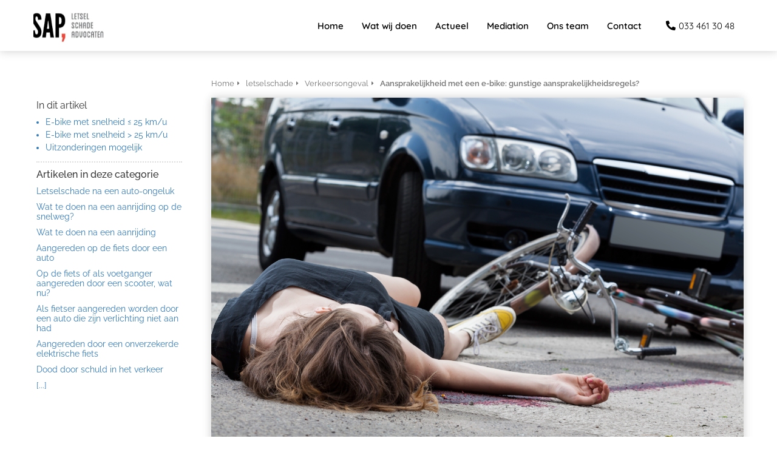

--- FILE ---
content_type: text/html
request_url: https://www.sapadvocaten.nl/letselschade/verkeersongeval/aansprakelijkheid-met-een-e-bike-gunstige-aansprakelijkheidsregels/
body_size: 14009
content:
<!DOCTYPE html><html
lang="nl" prefix="og: https://ogp.me/ns#"><head><meta
http-equiv="Content-Type" content="text/html; charset=utf-8" /><meta
name="viewport" content="width=device-width, initial-scale=1"><meta
property="og:locale" content="nl_NL"><link
rel="preload" fetchpriority="high" as="image" href="https://media-01.imu.nl/storage/sapadvocaten.nl/3748/sap-letselschade-advocaten.png" imagesrcset="https://media-01.imu.nl/storage/sapadvocaten.nl/3748/sap-letselschade-advocaten.png 196w"><link
rel="preconnect" href="https://cdnjs.cloudflare.com"><link
rel="preconnect" href="https://app.phoenixsite.nl"><link
rel="preconnect" href="https://media-01.imu.nl"><link
rel="icon" href="https://media-01.imu.nl/wp-content/uploads?url=sapadvocaten.nl/favicon.ico" type="image/x-icon" /><style>body,html{max-width:100%;display:none;font-family:"Roboto"}#wrapper{min-height:100%}.pricing-stars
p{font-family:FontAwesome}.editing-mode-message{display:none !important}</style><script>window.phx_track = window.phx_track || function() { (window.phx_track.q = window.phx_track.q || []).push(arguments) }</script><script>window.pages_url = "https://app.phoenixsite.nl/";</script><script async src="[data-uri]" data-type="statistical"></script><script async src="[data-uri]" data-type="marketing"></script> <script data-type="functional">(function(w,d,s,l,i){w[l]=w[l]||[];w[l].push({'gtm.start':
new Date().getTime(),event:'gtm.js'});var f=d.getElementsByTagName(s)[0],
j=d.createElement(s),dl=l!='dataLayer'?'&l='+l:'';j.async=true;j.src=
'https://www.googletagmanager.com/gtm.js?id='+i+dl;f.parentNode.insertBefore(j,f);
})(window,document,'script','dataLayer','GTM-NXDSFND');</script> <meta
name="google-site-verification" content="MW5tQ6cQALqXWhTPYuGfOtIrzL5qBtmjxhh5MWjfq0Y" /><title>Aansprakelijkheid met een e-bike: gunstige aansprakelijkheidsregels?</title><meta
name="description" content="Aansprakelijkheid met een e-bike: gunstige aansprakelijkheidsregels? Onze advocaat legt jou graag uit wat SAP Letselschade Advocaten voor jou kan betekenen."/><meta
name="robots" content="index, follow"/><link
rel="dns-prefetch" href="//cdn.phoenixsite.nl" /><link><link
rel="dns-prefetch" href="//app.phoenixsite.nl" /><link><link
rel="canonical" href="https://www.sapadvocaten.nl/letselschade/verkeersongeval/aansprakelijkheid-met-een-e-bike-gunstige-aansprakelijkheidsregels/"><meta
property="og:type" content="article"/><meta
name="twitter:card" content="summary" /><meta
property="og:title" content="Aansprakelijkheid met een e-bike: gunstige aansprakelijkheidsregels?"/><meta
property="og:description" content="Aansprakelijkheid met een e-bike: gunstige aansprakelijkheidsregels? Onze advocaat legt jou graag uit wat SAP Letselschade Advocaten voor jou kan betekenen."/><meta
property="og:image" content="https://media-01.imu.nl/storage/sapadvocaten.nl/3188/wp/Depositphotos_52642627_original.jpg"/><meta
property="og:url" content="https://www.sapadvocaten.nl/letselschade/verkeersongeval/aansprakelijkheid-met-een-e-bike-gunstige-aansprakelijkheidsregels/"/><script type="application/ld+json">{
          "@context": "https://schema.org",
          "@type": "Article",
          "mainEntityOfPage": {
            "@type": "WebPage",
            "@id": "https://www.sapadvocaten.nl/letselschade/verkeersongeval/aansprakelijkheid-met-een-e-bike-gunstige-aansprakelijkheidsregels/"
          },
          "headline": "Aansprakelijkheid met een e-bike: gunstige aansprakelijkheidsregels?",
          "image": [
            "https://media-01.imu.nl/storage/sapadvocaten.nl/3188/wp/Depositphotos_52642627_original.jpg"
           ],
                "datePublished": "2018-07-09 18:39:00",
                "dateModified": "2023-03-29 16:10:53",
          "author": {
            "@type": "Person",
            "name": "Sharyl"
          },
           "publisher": {
            "@type": "Organization",
            "name": "SAP Letselschade Advocaten",
            "logo": {
              "@type": "ImageObject",
              "url": "https://media-01.imu.nl/storage/sapadvocaten.nl/3748/sap-letselschade-advocaten.png"
            }
          },
          "description": "Aansprakelijkheid met een e-bike: gunstige aansprakelijkheidsregels? Onze advocaat legt jou graag uit wat SAP Letselschade Advocaten voor jou kan betekenen."
        }</script><script>window.active_data_resources_comments = {"app_domain":"https:\/\/app.phoenixsite.nl","privacy_policy_url":"https:\/\/sapadvocaten.nl\/","website_lang":"nl_NL","translations":{"publish_comment":"Reactie plaatsen","your_comment":"Jouw reactie...","characters_used":"karakters gebruikt","name":"Naam","email":"E-mail","email_wont_be_published":"Je e-mailadres zal nooit worden gedeeld of gepubliceerd"},"article":{"id":10098,"domain":"sapadvocaten.nl","comments_manually_approve":0,"comments_allow_anonymous":0}}</script><script type="application/javascript">window.addEventListener("load", function () {
                    let buttons = document.getElementsByClassName("leave-comment-btn");
                    let commentScriptLoaded = false;
                    
                    function addCommentScript(entries) {
                      if (!entries[0].isIntersecting) return;
                      if (commentScriptLoaded) return;
                      commentScriptLoaded = true;
                      let headID = document.getElementsByTagName("head")[0];
                      let newScript = document.createElement("script");
                      newScript.type = "text/javascript";
                      newScript.src = "https://app.phoenixsite.nl/js/comments.js?v=20251216193724";
                      headID.appendChild(newScript);
                    }
                    
                    let options = {
                      rootMargin: "0px",
                      threshold: 0.1
                    }
                    
                    let observer = new IntersectionObserver((entries) => addCommentScript(entries), options);
    
                    for (let i = 0; i < buttons.length; i++) {
                      observer.observe(buttons[i])
                    }
                });</script> <script>var base_pages_api_url = "https://app.phoenixsite.nl/";</script> <script>let url_string = window.location.href;
  let url = new URL(url_string);
  let order_value = url.searchParams.get("order_value");
  let order_name = url.searchParams.get("product_name");
  let order_sku = url.searchParams.get("sku");
  let order_number = url.searchParams.get("nr");
  let order_quantity = url.searchParams.get("quantity");

  if(!!order_value && !!order_name && !!order_sku && !!order_number && !!order_quantity) {
    window.dataLayer = window.dataLayer || [];
    dataLayer.push({
      "event": "purchase",
      "transactionId": order_number,
      "transactionTotal": order_value,
      "transactionProducts": [{
        "sku": order_sku,
        "name": order_name,
        "price": order_value,
        "quantity":order_quantity
      }] });
  }</script> <script defer src="https://cdnjs.cloudflare.com/ajax/libs/jquery/3.6.0/jquery.min.js"></script> <script defer src="https://cdn.phoenixsite.nl/pageomatic/assets/js/client/parameter-vars.js?v=20251216193724"></script> <script defer src="https://cdn.phoenixsite.nl/pageomatic/assets/js/client/img-popup-box.js?v=20251216193724"></script> <script defer src="https://cdn.phoenixsite.nl/pageomatic/assets/js/client/video-popup-box.js?v=20251216193724"></script> <script defer src="https://cdn.phoenixsite.nl/pageomatic/assets/js/client/portfolio-popup-box.js?v=20251216193724"></script> <script defer src="https://cdn.phoenixsite.nl/pageomatic/assets/js/client/menu-scroll.js?v=20251216193724"></script> <script defer src="https://cdn.phoenixsite.nl/pageomatic/assets/js/client/anchor-scroll-script.js?x=2&v=20251216193724"></script> <script defer src="https://cdn.phoenixsite.nl/pageomatic/assets/js/client/box-slider-script.js?v=20251216193724"></script> <script defer src="https://cdn.phoenixsite.nl/pageomatic/assets/js/client/common-scripts-ps.js?v=20251216193724"></script> <script defer src="https://cdn.phoenixsite.nl/pageomatic/assets/js/client/two-step-optin-trigger.js?v=20251216193724"></script> <script defer type='text/javascript' src="https://cdn.phoenixsite.nl/pageomatic/assets/js/client/phx-admin-menu.js?v=20251216193724"></script> <script defer type='text/javascript' src="https://cdn.phoenixsite.nl/pageomatic/assets/js/client/fake-scroll.js"></script> <script defer src="https://cdn.phoenixsite.nl/pageomatic/assets/js/client/turbo-snippets-new.js?v=20251216193724"></script> <script defer src="https://cdn.phoenixsite.nl/pageomatic/assets/js/client/blogpost-scripts.js?v=20251216193724"></script> <script defer src="https://cdn.phoenixsite.nl/pageomatic/assets/js/client/optin-forms.js?v=20251216193724"></script> <script async
            defer
            src="https://sc.imu.nl/js/phx-analytics.js?v=20251216193724"
            data-w-id="2192"
            data-p-t="content_canon_article_template"
    ></script> <link
rel="stylesheet" type="text/css" href="https://cdn.phoenixsite.nl/pageomatic/assets/css/releases/flat-theme-general.css?v=20251216193724"><link
rel="stylesheet" type="text/css" href="https://cdn.phoenixsite.nl/pageomatic/assets/css/pages-phoenix-footers.css?v=20251216193724"><link
rel="stylesheet" type="text/css" href="https://cdn.phoenixsite.nl/pageomatic/assets/css/master-style.css?v=20251216193724"><link
rel="stylesheet" type="text/css" href="https://cdn.phoenixsite.nl/pageomatic/assets/css/releases/phx-admin-menu.css?v=20251216193724"><link
rel="stylesheet" type="text/css" href="https://app.phoenixsite.nl/api/v1.0/assets/custom.css?domain=sapadvocaten.nl&website_design_id=53840&v=20251216193724-1525166654"><link
rel="preload" href="https://cdnjs.cloudflare.com/ajax/libs/font-awesome/5.15.4/css/all.min.css" as="style" onload="this.onload=null;this.rel='stylesheet'"><link
rel="preload" href="https://cdn.phoenixsite.nl/pageomatic/assets/css/font-styles/poppins.css" as="style" onload="this.onload=null;this.rel='stylesheet'"><link
rel="preload" href="https://cdn.phoenixsite.nl/pageomatic/assets/css/font-styles/didact-gothic.css" as="style" onload="this.onload=null;this.rel='stylesheet'"><link
rel="preload" href="https://cdn.phoenixsite.nl/pageomatic/assets/css/font-styles/quicksand.css" as="style" onload="this.onload=null;this.rel='stylesheet'"><link
rel="preload" href="https://cdn.phoenixsite.nl/pageomatic/assets/css/font-styles/raleway.css" as="style" onload="this.onload=null;this.rel='stylesheet'"><link
rel="preload" href="https://cdn.phoenixsite.nl/pageomatic/assets/css/font-styles/montserrat.css" as="style" onload="this.onload=null;this.rel='stylesheet'"><link
rel="preload" href="https://cdn.phoenixsite.nl/pageomatic/assets/css/font-styles/open-sans.css" as="style" onload="this.onload=null;this.rel='stylesheet'"><link
rel="preload" href="https://cdn.phoenixsite.nl/pageomatic/assets/css/font-styles/roboto.css" as="style" onload="this.onload=null;this.rel='stylesheet'"><noscript><link
rel="stylesheet" href="https://cdnjs.cloudflare.com/ajax/libs/font-awesome/5.15.4/css/all.min.css"><link
rel="stylesheet" href="https://cdn.phoenixsite.nl/pageomatic/assets/css/font-styles/poppins.css"><link
rel="stylesheet" href="https://cdn.phoenixsite.nl/pageomatic/assets/css/font-styles/didact-gothic.css"><link
rel="stylesheet" href="https://cdn.phoenixsite.nl/pageomatic/assets/css/font-styles/quicksand.css"><link
rel="stylesheet" href="https://cdn.phoenixsite.nl/pageomatic/assets/css/font-styles/raleway.css"><link
rel="stylesheet" href="https://cdn.phoenixsite.nl/pageomatic/assets/css/font-styles/montserrat.css"><link
rel="stylesheet" href="https://cdn.phoenixsite.nl/pageomatic/assets/css/font-styles/open-sans.css"><link
rel="stylesheet" href="https://cdn.phoenixsite.nl/pageomatic/assets/css/font-styles/roboto.css"></noscript><script>window.phxsite = {"app_domain":"https:\/\/app.phoenixsite.nl","pages_version":2.1};</script> </head><body><div
id="wrapper"> <script type="application/ld+json">{
                    "@context": "https://schema.org",
                    "@type": "Organization",

                    "@id": " https://sapadvocaten.nl ",
                    "name" : " SAP Letselschade Advocaten ",
                    "url": " https://sapadvocaten.nl ",
                    "email": " info@sapadvocaten.nl ",
                    "telephone": " 033 461 30 48 ",
                    "address": {
                        "@type": "PostalAddress",
                        "streetAddress": " Hogeweg 205 3816 BS Amersfoort ",
                        "addressLocality": "  ",
                        "postalCode": " Postbus 765 3800 AT Amersfoort ",
                        "addressCountry": "NL"
                    },
                    "logo": "https://media-01.imu.nl/storage/sapadvocaten.nl/3748/sap-letselschade-advocaten.png", "sameAs" :
                    [
                        "https://www.facebook.com/sapadvocaten", "https://twitter.com/sapadvocaten", "https://www.youtube.com/user/sapadvocaten", "https://www.linkedin.com/company/sap-letselschade-advocaten", "https://www.instagram.com/letselschadeadvocaten/", "31334613048"
                    ]
                }</script><div
id="fb-root"></div><script>window.pages_url = "https://app.phoenixsite.nl/";</script><div><div
class="header-client-styling"><div
class="basic-header-styling small-size-header"><div
class="desktop-header fixed"><div
style="background-color: #ffffff; color: #000000" class="preview-header-item small-size-header"><div
class="header-item-placement normal-width-header">
<a
href="https://www.sapadvocaten.nl/" class="logo-link"><div
class="desktop-logo">
<img
src="https://media-01.imu.nl/storage/sapadvocaten.nl/3748/sap-letselschade-advocaten.png" alt="sap letselschade advocaten" title="SAP Letselschade Advocaten" srcset="https://media-01.imu.nl/storage/sapadvocaten.nl/3748/sap-letselschade-advocaten.png 196w" width="196" height="87"></div>
</a><div
class="menu-bar"><div
class="menu-list menu-margin" style="color: #000000">
<a
href="https://www.sapadvocaten.nl/" class="menu-link-styling" ><div
class="menu-item menu-item-background  bold-menu  background-effect">
Home</div>
</a></div><div
class="menu-list menu-margin" style="color: #000000">
<a
href="https://www.sapadvocaten.nl/wat-wij-doen/" class="menu-link-styling" ><div
class="menu-item menu-item-background  bold-menu  background-effect">
Wat wij doen</div>
</a></div><div
class="menu-list menu-margin" style="color: #000000">
<a
href="https://www.sapadvocaten.nl/actueel/" class="menu-link-styling" ><div
class="menu-item menu-item-background  bold-menu  background-effect">
Actueel</div>
</a></div><div
class="menu-list menu-margin" style="color: #000000">
<a
href="https://www.sapadvocaten.nl/mediation/" class="menu-link-styling" ><div
class="menu-item menu-item-background  bold-menu  background-effect">
Mediation</div>
</a></div><div
class="menu-list menu-margin" style="color: #000000">
<a
href="https://www.sapadvocaten.nl/ons-team/" class="menu-link-styling" ><div
class="menu-item menu-item-background  bold-menu  background-effect">
Ons team</div>
</a></div><div
class="menu-list menu-margin" style="color: #000000">
<a
href="https://www.sapadvocaten.nl/vertel-uw-verhaal/" class="menu-link-styling" ><div
class="menu-item menu-item-background  bold-menu  background-effect">
Contact</div>
</a></div><div
class="menu-list">
<a
href="tel:033 461 30 48"><div
class="menu-item phone-button" style="color: #000000">
<i
class="fa fa-phone" style="color: #000000"></i>
033 461 30 48</div>
</a></div></div></div></div></div></div><div
class="mobile-header top-mobile-template"><div
style="background-color: #ffffff; color: #000000" class="mobile-header-bar">
<a
href="https://www.sapadvocaten.nl/"><div
class="mobile-logo">
<img
src="https://media-01.imu.nl/storage/sapadvocaten.nl/3748/sap-letselschade-advocaten.png" alt="sap letselschade advocaten" title="SAP Letselschade Advocaten" srcset="https://media-01.imu.nl/storage/sapadvocaten.nl/3748/sap-letselschade-advocaten.png 196w" width="196" height="87"></div>
</a><div
class="mobile-header-menu-bar"><div
class="burger-menu-icon">
<i
class="fa fa-bars"></i></div></div></div><div
class="mobile-menu-item-container" style="background-color: #ffffff">
<a
href="https://www.sapadvocaten.nl/"><div
class="mobile-menu-nav-item " style="color: #000000">
Home</div>
</a>
<a
href="https://www.sapadvocaten.nl/wat-wij-doen/"><div
class="mobile-menu-nav-item " style="color: #000000">
Wat wij doen</div>
</a>
<a
href="https://www.sapadvocaten.nl/actueel/"><div
class="mobile-menu-nav-item " style="color: #000000">
Actueel</div>
</a>
<a
href="https://www.sapadvocaten.nl/mediation/"><div
class="mobile-menu-nav-item " style="color: #000000">
Mediation</div>
</a>
<a
href="https://www.sapadvocaten.nl/ons-team/"><div
class="mobile-menu-nav-item " style="color: #000000">
Ons team</div>
</a>
<a
href="https://www.sapadvocaten.nl/vertel-uw-verhaal/"><div
class="mobile-menu-nav-item " style="color: #000000">
Contact</div>
</a><div
class="mobile-bottom-flex">
<a
href="tel:033 461 30 48"><div
class="menu-item phone-button" style="color: #000000">
<i
class="fa fa-phone" style="color: #000000"></i>
033 461 30 48</div>
</a></div></div></div></div></div><div
class="two-step-optin-wrapper flat-theme"><div
class="two-step-popup primary-c-bg-gradient two-step-close"></div></div><div
id="loadbalancer_valid_cache" style="display:none"></div><div
class="odd-even-row  all-devices  flat-theme"><div
class="row-nest-one" data-rowuuid="9518eb78-f3d8-42e6-8416-17b51f70aa88" id="1" data-element="basic-content-canon"><div
class="row-nest-two" id="content_row_25164297"><div
class="row-nest-three row-bg-gray     " style="color: #333333; background-color: ; background-image: ; "><div
class="full-row no-padding-top higher-z-index white-background flat-theme flat-theme-content" ><div
class="full-row-center"><div
class="content-canon-template-wrapper basic-content-canon"><div
class="content-canon-left-sidebar-wrapper"><div
class="content-canon-sidebar"><div
class="sidebar-sticky"><div
class="search-wrapper">
<input
class="search-icon" placeholder="Zoeken in artikelen..."></div><div
class="cc-index-wrapper"><div
class="cc-index-title">
In dit artikel</div><div
class="mobile-index">
Inhoudsopgave</div><div
class="paragraph-style"><div
class="article-index-wrapper"><ul><li><a
class="index-link" href="#e-bike_met_snelheid_≤_25_km/u">E-bike met snelheid ≤ 25 km/u</a></li><li><a
class="index-link" href="#e-bike_met_snelheid_>_25_km/u">E-bike met snelheid > 25 km/u</a></li><li><a
class="index-link" href="#uitzonderingen_mogelijk">Uitzonderingen mogelijk</a></li></ul></div></div></div><div
class="content-canon-related-articles"><div
class="sidebar-title">
Artikelen in deze categorie</div><div
class="article-block active"><div
class="article-content">
<a
href="https://www.sapadvocaten.nl/letselschade/verkeersongeval/letselschade-na-een-auto-ongeluk/"><div
class="sub-article-block"><div
class="sub-article-content"><div
class="sub-article-title "><div
class="sub-article-title-text">Letselschade na een auto-ongeluk</div></div></div></div></a><a
href="https://www.sapadvocaten.nl/letselschade/verkeersongeval/wat-te-doen-na-een-aanrijding-op-de-snelweg/"><div
class="sub-article-block"><div
class="sub-article-content"><div
class="sub-article-title "><div
class="sub-article-title-text">Wat te doen na een aanrijding op de snelweg?</div></div></div></div></a><a
href="https://www.sapadvocaten.nl/letselschade/verkeersongeval/wat-te-doen-na-een-aanrijding/"><div
class="sub-article-block"><div
class="sub-article-content"><div
class="sub-article-title "><div
class="sub-article-title-text">Wat te doen na een aanrijding</div></div></div></div></a><a
href="https://www.sapadvocaten.nl/letselschade/verkeersongeval/aangereden-op-de-fiets-door-een-auto/"><div
class="sub-article-block"><div
class="sub-article-content"><div
class="sub-article-title "><div
class="sub-article-title-text">Aangereden op de fiets door een auto</div></div></div></div></a><a
href="https://www.sapadvocaten.nl/letselschade/verkeersongeval/op-de-fiets-of-als-voetganger-aangereden-door-een-scooter-wat-nu/"><div
class="sub-article-block"><div
class="sub-article-content"><div
class="sub-article-title "><div
class="sub-article-title-text">Op de fiets of als voetganger aangereden door een scooter, wat nu?</div></div></div></div></a><a
href="https://www.sapadvocaten.nl/letselschade/verkeersongeval/als-fietser-aangereden-worden-door-een-auto-die-zijn-verlichting-niet-aan-had/"><div
class="sub-article-block"><div
class="sub-article-content"><div
class="sub-article-title "><div
class="sub-article-title-text">Als fietser aangereden worden door een auto die zijn verlichting niet aan had</div></div></div></div></a><a
href="https://www.sapadvocaten.nl/letselschade/verkeersongeval/aangereden-door-een-onverzekerde-elektrische-fiets/"><div
class="sub-article-block"><div
class="sub-article-content"><div
class="sub-article-title "><div
class="sub-article-title-text">Aangereden door een onverzekerde elektrische fiets</div></div></div></div></a><a
href="https://www.sapadvocaten.nl/letselschade/verkeersongeval/dood-door-schuld-in-het-verkeer/"><div
class="sub-article-block"><div
class="sub-article-content"><div
class="sub-article-title "><div
class="sub-article-title-text">Dood door schuld in het verkeer</div></div></div></div></a><a
href="https://www.sapadvocaten.nl/letselschade/verkeersongeval/"><div
class="sub-article-block"><div
class="sub-article-content"><div
class="sub-article-title"><div
class="sub-article-title-text">[...]</div></div></div></div></a></div></div></div></div></div><div
class="content-canon-main-wrapper"><div
class="breadcrumbs-wrapper">
<a
class="breadcrumb-block" href="https://www.sapadvocaten.nl/"><div
class="breadcrumb-text">Home</div></a><a
class="breadcrumb-block" href="https://www.sapadvocaten.nl/letselschade/"><div
class="breadcrumb-text">letselschade</div></a><a
class="breadcrumb-block" href="https://www.sapadvocaten.nl/letselschade/verkeersongeval/"><div
class="breadcrumb-text">Verkeersongeval</div></a><a
class="breadcrumb-block active" href="https://www.sapadvocaten.nl/letselschade/verkeersongeval/aansprakelijkheid-met-een-e-bike-gunstige-aansprakelijkheidsregels/"><div
class="breadcrumb-text">Aansprakelijkheid met een e-bike: gunstige aansprakelijkheidsregels?</div></a></div><div
class="content-canon-content"><div
class="content-canon-hero-image">
<img
title="Aansprakelijkheid met een e-bike: gunstige aansprakelijkheidsregels?" alt="Aansprakelijkheid met een e-bike: gunstige aansprakelijkheidsregels?" src="https://media-01.imu.nl/storage/sapadvocaten.nl/3188/wp/Depositphotos_52642627_original.jpg" srcset="https://media-01.imu.nl/storage/sapadvocaten.nl/3188/wp/Depositphotos_52642627_original.jpg 5616w"></div><div
class="inner-content"><h1 class="content-canon-title">
Aansprakelijkheid met een e-bike: gunstige aansprakelijkheidsregels?</h1><div
class="content-canon-info"><div
class="cc-author">
<i
class="fas fa-user-edit"></i>
<a
href="https://www.sapadvocaten.nl/author/sharylvan-den-born/">
Sharyl
</a></div><div
class="cc-date" style="display: none;">
<i
class="far fa-calendar-alt"></i>
09 juli 2018</div><div
class="cc-category">
<i
class="fas fa-list"></i>
<a
href="https://www.sapadvocaten.nl/letselschade/verkeersongeval/">
Verkeersongeval
</a></div></div><div
class="content-canon-share"><div
class="share-wrap">
<a
data-platform="facebook" class="share-post-btn facebook share-post-btn-frame">
<i
class="fab fa-facebook color-icon"></i><div
class="share-post-btn-txt">
Delen</div>
</a>
<a
data-platform="twitter" class="share-post-btn twitter share-post-btn-frame">
<i
class="fab fa-twitter color-icon"></i><div
class="share-post-btn-txt">
Delen</div>
</a>
<a
data-platform="linkedin" class="share-post-btn linkedin share-post-btn-frame">
<i
class="fab fa-linkedin color-icon"></i><div
class="share-post-btn-txt">
Delen</div>
</a>
<a
data-platform="pinterest" class="share-post-btn pinterest share-post-btn-frame">
<i
class="fab fa-pinterest color-icon"></i><div
class="share-post-btn-txt">
Delen</div>
</a></div></div><div
class="content-canon-desc">Bij een aanrijding tussen een wagen en een fiets, biedt artikel 185 Wegenverkeerswet vaak een gunstige bescherming voor de fietser. Dat is overigens (bijna) altijd het geval voor een <a
data-title="Verkeersongevallen" data-excerpt="Letselschade door een verkeersongeval: Wat nu? Heeft u recht op een schadevergoeding? Als letselschadekantoor hebben wij meer dan 25 jaar ervaring. Wij zijn de grootste letselschade advocatenkantoor van Nederland." data-featured-image="" class="smart-content-link sc-link" href="https://www.sapadvocaten.nl/verkeersongevallen">verkeersongeval</a> waar gemotoriseerde voertuigen en niet-gemotoriseerde voertuigen bij betrokken zijn. De e-bike is echter een buitenbeentje. De vraag die zich hier dan ook opdringt: moeten we zo’n e-bike zien als een motorrijtuig of toch eerder gelijkstellen met een niet-gemotoriseerde fiets? In de praktijk moeten we een belangrijke tweedeling maken. Soms zal een e-bike immers gekwalificeerd worden als fietser, terwijl andere keren een kwalificatie als motorrijtuig volgt. Belangrijk, want <a
href="https://www.sapadvocaten.nl/nederland-fietsland-hoe-ver-reikt-de-bescherming-van-elektrische-fietsers-bij-ongevallen/">verkeersongevallen met e-bikes</a>komen steeds vaker voor.<h2 id="e-bike_met_snelheid_≤_25_km/u">E-bike met snelheid ≤ 25 km/u</h2>Gaat het om een e-bike met loutere trapondersteuning (de fiets kan niet zelfstandig rijden), dan zijn de aansprakelijkheidsregels afhankelijk van de maximale snelheid van de e-bike. Indien de e-bike een maximale snelheid heeft van 25 km/uur, wordt het gezien als een gewone fiets. In dat geval kan de beschermingsregeling van artikel 185 Wegenverkeerswet ingeroepen roepen worden. Althans, indien voldaan is aan de voorwaarden. <strong><a
data-title="Home" data-excerpt="Letselschade Advocaten die desnoods voor u naar de rechter gaan. Grootste letselschade advocaten kantoor van Nederland. Klik hier voor gratis advies." data-featured-image="" class="smart-content-link sc-link" href="https://www.sapadvocaten.nl/">Ongeval</a> met een gemotoriseerd voertuig: </strong>Indien voldaan is aan de voorwaarden van artikel 185 WvW, is de bestuurder van het gemotoriseerd voertuig aansprakelijk voor 50 % van de schade. <strong>Ongeval met een niet-gemotoriseerd voertuig: </strong>Aansprakelijkheidsverdeling volgens de klassieke aansprakelijkheidsregels.<h2>E-bike met snelheid &gt; 25 km/u</h2>Heeft de e-bike echter een maximale snelheid hoger dan 25 km/u? Dan wordt de e-bike gezien als een motorrijtuig. In dat geval is artikel 185 Wegenverkeerswet niet van toepassing. Tenzij het zou gaan om een aanrijding met een gewone fietser: dan kan dat artikel zelfs in het nadeel spelen van de e-bikebestuurder! <strong>Ongeval met een gemotoriseerd voertuig: </strong>Aansprakelijkheidsverdeling volgens de klassieke aansprakelijkheidsregels. <strong>Ongeval met een niet-gemotoriseerd voertuig: </strong>De bestuurder van het niet-gemotoriseerd voertuig kan artikel 185 Wegenverkeerswet inroepen. Indien voldaan is aan die voorwaarden, is de bestuurder van de e-bike steeds aansprakelijk voor 50 % van de schade (of 100 % van de schade indien het een ongeval betreft met een kind jonger dan 14 jaar).<h2 id="uitzonderingen_mogelijk">Uitzonderingen mogelijk</h2>Hoewel bovenstaande regels duidelijk en eenvoudig lijken, zijn er heel wat uitzonderingen denkbaar. Soms roepen deze bepalingen toch wel een vreemd ‘buikgevoel’ op, waardoor er misschien wel sprake kan zijn van een billijkheidscorrectie. En wat indien je de e-bike gebruikt tijdens de werktijd, bijvoorbeeld om pizza’s af te leveren? Iedere zaak vraagt een eigen beoordeling. Een belangenbehartiger kan het nodige voor jou onderzoeken. Kom daarom langs voor een gratis en vrijblijvend intake gesprek.</div></div></div><div
class="comments-wrapper" style="display: none;"><div
class="comments-row"></div></div></div></div></div></div></div></div></div></div></div>
<noscript><iframe
src="https://www.googletagmanager.com/ns.html?id=GTM-NXDSFND" height="0" width="0" style="display:none;visibility:hidden"></iframe></noscript>
 <script data-type="functional" lazy-script="[data-uri]"></script> <script data-type="functional" lazy-script="[data-uri]"></script> <script>window.page_id = 2054437; window.page_type_id = 19</script><script>window.article_id = 10098;</script> <script type="application/ld+json">{
              "@context": "https://schema.org",
              "@type": "BreadcrumbList",
              "itemListElement": [{
                "@type": "ListItem",
                "position": 1,
                "name": "Home",
                "item": "https://sapadvocaten.nl/"
              },{
                "@type": "ListItem",
                "position": 2,
                "name": "letselschade",
                "item": "https://sapadvocaten.nl/letselschade/"
              },{
                "@type": "ListItem",
                "position": 3,
                "name": "Verkeersongeval",
                "item": "https://sapadvocaten.nl/letselschade/verkeersongeval/"
              },
              {
                "@type": "ListItem",
                "position": 4,
                "name": "Aansprakelijkheid met een e-bike: gunstige aansprakelijkheidsregels?",
                "item": "https://www.sapadvocaten.nl/letselschade/verkeersongeval/aansprakelijkheid-met-een-e-bike-gunstige-aansprakelijkheidsregels/"
              }]
            }</script><footer
class="footer-wrapper"><div
class="footer-row normal" style="background-color: #ffffff; "><div
class="footer-row-inner align-items-flex-start"><div
class="footer-column"><div
class="footer-spot normal font-size-standard align- font-quicksand" style="color: #222222;"><div
class="element-title"><h3>Contact informatie</h3></div></div><div
class="footer-spot normal font-size-standard align- font-quicksand" style="color: #222222;"><div
class="element-address"><ul
itemscope="itemscope" itemtype="https://schema.org/Organization"><li>
<i
class="fa fa-building"></i>
<span>SAP Letselschade Advocaten</span></li><li>
<i
class="fa fa-home"></i>
<span>Hogeweg 205 3816 BS Amersfoort</span></li><li>
<i
class="fa fa-phone"></i>
<span><a
href="tel:033 461 30 48">033 461 30 48</a></span></li><li>
<i
class="fa fa-envelope"></i>
<span><a
href="mailto:info@sapadvocaten.nl">info@sapadvocaten.nl</a></span></li></ul></div></div><div
class="footer-spot normal font-size-standard align- font-quicksand" style="color: #222222;"><div
class="element-search"><form
role="search" method="get" id="searchform-footer" class="searchform" action="/search/">
<input
type="text" value="" name="s" id="s" placeholder="Zoeken..">
<button
type="submit" id="searchsubmit" aria-label="Search">
<i
class="fa fa-search"></i>
</button></form></div></div></div><div
class="footer-column"><div
class="footer-spot normal font-size-standard align- font-quicksand" style="color: #222222;"><div
class="element-title"><h3>Over SAP Letselschade Advocaten</h3></div></div><div
class="footer-spot normal font-size-standard align- font-quicksand" style="color: #222222;"><div
class="element-menu"><ul><li>
<a
href="https://www.sapadvocaten.nl/mvo/" >
<span>Maatschappelijk Verantwoord Ondernemen</span>
</a></li><li>
<a
href="https://media-01.imu.nl/wp-content/uploads?url=sapadvocaten.nl/190524-Privacyprotocol-SAP.pdf"  target="_blank" >
<span>Privacyprotocol</span>
</a></li><li>
<a
href="https://www.sapadvocaten.nl/werken-bij-sap/" >
<span>Werken bij SAP</span>
</a></li><li>
<a
href="https://www.sapadvocaten.nl/ons-team/" >
<span>Ons team</span>
</a></li><li>
<a
href="https://www.sapadvocaten.nl/media/" >
<span>In de media</span>
</a></li><li>
<a
href="https://www.sapadvocaten.nl/letselschade/" >
<span>Alles over letselschade</span>
</a></li></ul></div></div></div><div
class="footer-column"><div
class="footer-spot normal font-size-standard align- font-quicksand" style="color: #222222;"><div
class="element-social">
<a
href="https://www.facebook.com/sapadvocaten" class="secondary-c-bg secondary-c-contrast-txt" target="_blank">
<i
class="fab fa-facebook"></i>
</a>
<a
href="https://www.instagram.com/letselschadeadvocaten/" class="secondary-c-bg secondary-c-contrast-txt" target="_blank">
<i
class="fab fa-instagram"></i>
</a>
<a
href="https://www.linkedin.com/company/sap-letselschade-advocaten" class="secondary-c-bg secondary-c-contrast-txt" target="_blank">
<i
class="fab fa-linkedin"></i>
</a>
<a
href="https://wa.me/31334613048" class="secondary-c-bg secondary-c-contrast-txt whatsapp-social-icon" target="_blank">
<i
class="fab fa-whatsapp"></i>
</a></div></div><div
class="footer-spot normal font-size-standard align- font-quicksand" style="color: #222222;"><div
class="element-iframe">
<iframe
frameborder="0" allowtransparency="true" src="https://www.klantenvertellen.nl/retrieve-widget.html?button=true&lang=nl&tenantId=99&locationId=1039852" width="350" height="150"></iframe></div></div></div></div></div><div
class="footer-row normal" style="background-color: #ffffff; "><div
class="footer-row-inner align-items-flex-start"><div
class="footer-column"><div
class="footer-spot normal font-size-standard align-center font-quicksand" style="color: #222222;"><div
class="element-text"><p>© 2024 SAP Letselschade Advocaten</p></div></div></div></div></div></footer> <script>var ScriptLoader = function () {
  this.listener = this.runListener.bind(this);
  this.events = ['keydown', 'mouseover', 'touchmove', 'touchstart'];
  return this;
};

var scriptGetType = function (script) {
  return script && script.hasAttribute('data-type')
    ? script.getAttribute('data-type')
    : 'functional';
};

ScriptLoader.prototype.loadScriptSrc = function () {
  // var consent = window.CookieConsent ? CookieConsent.getGivenConsentItems() : null;

  var attrName = 'lazy-script';
  var elements = document.querySelectorAll('script[' + attrName + ']');
  elements.forEach(function (e) {
    // if (consent !== null && consent[scriptGetType(e)]) {
    var src = e.getAttribute(attrName);
    e.setAttribute('src', src);
    e.removeAttribute(attrName);
    // }
  });
};
ScriptLoader.prototype.registerListeners = function () {
  var self = this;
  this.events.forEach(function (eventName) {
    window.addEventListener(eventName, self.listener, {
      passive: true,
    });
  });
};
ScriptLoader.prototype.removeListeners = function () {
  var self = this;
  this.events.forEach(function (eventName) {
    window.removeEventListener(eventName, self.listener);
  });
};
ScriptLoader.prototype.runListener = function () {
  this.loadScriptSrc();
  this.removeListeners();
};

window._script_loader = new ScriptLoader();
_script_loader.registerListeners();</script><script>function initVimeoPlayer(e){new Vimeo.Player(e).setVolume(0)}window.lazyLoadOptions=[{elements_selector:"iframe"},{elements_selector:".lazy-vimeo",unobserve_entered:!0,callback_loaded:initVimeoPlayer}];</script><script src="https://app.phoenixsite.nl/pageomatic/assets/js/client/lazyload.min.js?v=20251216193724"></script><div
class="phoenix-admin-menu-wrapper"><div
class="phx-admin-close drop-up">
<i
class="fa fa-caret-up arrow-up"></i>
<i
class="fa fa-caret-down arrow-down"></i></div><div
class="phx-admin-menu-inner"><div
class="phx-logo-wrapper"></div><div
class="menu-items-wrapper">
<a
onclick="location.href='https://app.phoenixsite.nl/v2/#/content/content-canon/3616/category/3627/article-builder/10098/edit'" class="phx-admin-menu-item">
<i
class="fa fa-pen"></i>
Edit article
</a>
<a
onclick="location.href='https://app.phoenixsite.nl/admin/dashboard'" class="phx-admin-menu-item">
<i
class="fa fa-th-large"></i>
Dashboard
</a>
<a
onclick="location.href='https://app.phoenixsite.nl/admin/settings'" class="phx-admin-menu-item">
<i
class="fa fa-sliders-h"></i>
Settings
</a>
<a
onclick="location.href='https://app.phoenixsite.nl/v2#/tools/design/theme'" class="phx-admin-menu-item">
<i
class="fa fa-palette"></i>
Website Design
</a>
<a
onclick="location.href='https://app.phoenixsite.nl/v2#/settings/renew_cache/article/10098'" class="phx-admin-menu-item">
<i
class="fa fa-newspaper"></i>
Article cached on Mon. 26 Jan 13:40<br>
Renew cache
</a></div></div></div></div></body></html>
